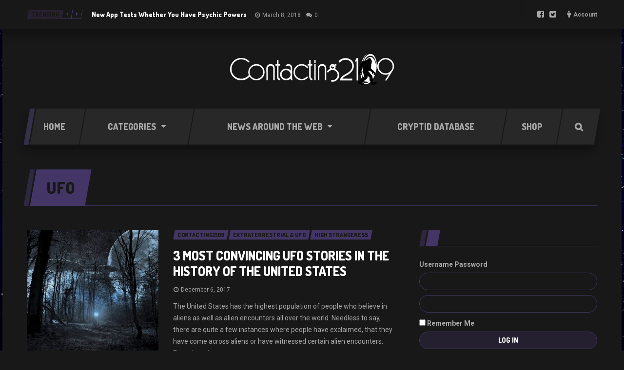

--- FILE ---
content_type: text/html; charset=UTF-8
request_url: https://contacting2109.com/tag/ufo/
body_size: 12009
content:
<!DOCTYPE html>
<html lang="en-US" prefix="og: http://ogp.me/ns#" class="no-js">

	<!-- BEGIN head -->
	<head>
        <!-- Meta tags -->
		<meta name="viewport" content="width=device-width, initial-scale=1.0, minimum-scale=1.0, maximum-scale=1.0, user-scalable=no" />
        <meta charset="UTF-8">

		<link rel="pingback" href="https://contacting2109.com/xmlrpc.php" />
		
        <title>UFO Archives &bull; Contacting 2109</title>

<!-- This site is optimized with the Yoast SEO plugin v8.0 - https://yoast.com/wordpress/plugins/seo/ -->
<link rel="canonical" href="https://contacting2109.com/tag/ufo/" />
<meta property="og:locale" content="en_US" />
<meta property="og:type" content="object" />
<meta property="og:title" content="UFO Archives &bull; Contacting 2109" />
<meta property="og:url" content="https://contacting2109.com/tag/ufo/" />
<meta property="og:site_name" content="Contacting 2109" />
<meta name="twitter:card" content="summary_large_image" />
<meta name="twitter:title" content="UFO Archives &bull; Contacting 2109" />
<meta name="twitter:site" content="@Contacting2109" />
<script type='application/ld+json'>{"@context":"https:\/\/schema.org","@type":"Organization","url":"https:\/\/contacting2109.com\/","sameAs":["https:\/\/www.facebook.com\/contacting2109","https:\/\/twitter.com\/Contacting2109"],"@id":"https:\/\/contacting2109.com\/#organization","name":"Contacting 2109","logo":"https:\/\/contacting2109.com\/wp-content\/uploads\/2017\/12\/2109-logo-long-11.png"}</script>
<!-- / Yoast SEO plugin. -->

<link rel='dns-prefetch' href='//fonts.googleapis.com' />
<link rel='dns-prefetch' href='//s.w.org' />
<link rel="alternate" type="application/rss+xml" title="Contacting 2109 &raquo; Feed" href="https://contacting2109.com/feed/" />
<link rel="alternate" type="application/rss+xml" title="Contacting 2109 &raquo; UFO Tag Feed" href="https://contacting2109.com/tag/ufo/feed/" />
		<script type="text/javascript">
			window._wpemojiSettings = {"baseUrl":"https:\/\/s.w.org\/images\/core\/emoji\/11\/72x72\/","ext":".png","svgUrl":"https:\/\/s.w.org\/images\/core\/emoji\/11\/svg\/","svgExt":".svg","source":{"concatemoji":"https:\/\/contacting2109.com\/wp-includes\/js\/wp-emoji-release.min.js?ver=4.9.26"}};
			!function(e,a,t){var n,r,o,i=a.createElement("canvas"),p=i.getContext&&i.getContext("2d");function s(e,t){var a=String.fromCharCode;p.clearRect(0,0,i.width,i.height),p.fillText(a.apply(this,e),0,0);e=i.toDataURL();return p.clearRect(0,0,i.width,i.height),p.fillText(a.apply(this,t),0,0),e===i.toDataURL()}function c(e){var t=a.createElement("script");t.src=e,t.defer=t.type="text/javascript",a.getElementsByTagName("head")[0].appendChild(t)}for(o=Array("flag","emoji"),t.supports={everything:!0,everythingExceptFlag:!0},r=0;r<o.length;r++)t.supports[o[r]]=function(e){if(!p||!p.fillText)return!1;switch(p.textBaseline="top",p.font="600 32px Arial",e){case"flag":return s([55356,56826,55356,56819],[55356,56826,8203,55356,56819])?!1:!s([55356,57332,56128,56423,56128,56418,56128,56421,56128,56430,56128,56423,56128,56447],[55356,57332,8203,56128,56423,8203,56128,56418,8203,56128,56421,8203,56128,56430,8203,56128,56423,8203,56128,56447]);case"emoji":return!s([55358,56760,9792,65039],[55358,56760,8203,9792,65039])}return!1}(o[r]),t.supports.everything=t.supports.everything&&t.supports[o[r]],"flag"!==o[r]&&(t.supports.everythingExceptFlag=t.supports.everythingExceptFlag&&t.supports[o[r]]);t.supports.everythingExceptFlag=t.supports.everythingExceptFlag&&!t.supports.flag,t.DOMReady=!1,t.readyCallback=function(){t.DOMReady=!0},t.supports.everything||(n=function(){t.readyCallback()},a.addEventListener?(a.addEventListener("DOMContentLoaded",n,!1),e.addEventListener("load",n,!1)):(e.attachEvent("onload",n),a.attachEvent("onreadystatechange",function(){"complete"===a.readyState&&t.readyCallback()})),(n=t.source||{}).concatemoji?c(n.concatemoji):n.wpemoji&&n.twemoji&&(c(n.twemoji),c(n.wpemoji)))}(window,document,window._wpemojiSettings);
		</script>
		<style type="text/css">
img.wp-smiley,
img.emoji {
	display: inline !important;
	border: none !important;
	box-shadow: none !important;
	height: 1em !important;
	width: 1em !important;
	margin: 0 .07em !important;
	vertical-align: -0.1em !important;
	background: none !important;
	padding: 0 !important;
}
</style>
<link rel='stylesheet' id='wpautoterms_css-css'  href='https://contacting2109.com/wp-content/plugins/auto-terms-of-service-and-privacy-policy/css/wpautoterms.css?ver=4.9.26' type='text/css' media='all' />
<link rel='stylesheet' id='contact-form-7-css'  href='https://contacting2109.com/wp-content/plugins/contact-form-7/includes/css/styles.css?ver=5.0.3' type='text/css' media='all' />
<link rel='stylesheet' id='woocommerce-layout-css'  href='https://contacting2109.com/wp-content/plugins/woocommerce/assets/css/woocommerce-layout.css?ver=3.4.4' type='text/css' media='all' />
<link rel='stylesheet' id='woocommerce-smallscreen-css'  href='https://contacting2109.com/wp-content/plugins/woocommerce/assets/css/woocommerce-smallscreen.css?ver=3.4.4' type='text/css' media='only screen and (max-width: 768px)' />
<link rel='stylesheet' id='woocommerce-general-css'  href='https://contacting2109.com/wp-content/plugins/woocommerce/assets/css/woocommerce.css?ver=3.4.4' type='text/css' media='all' />
<style id='woocommerce-inline-inline-css' type='text/css'>
.woocommerce form .form-row .required { visibility: visible; }
</style>
<link rel='stylesheet' id='wordpress-popular-posts-css-css'  href='https://contacting2109.com/wp-content/plugins/wordpress-popular-posts/public/css/wpp.css?ver=4.1.2' type='text/css' media='all' />
<link rel='stylesheet' id='wp-polls-css'  href='https://contacting2109.com/wp-content/plugins/wp-polls/polls-css.css?ver=2.73.8' type='text/css' media='all' />
<style id='wp-polls-inline-css' type='text/css'>
.wp-polls .pollbar {
	margin: 1px;
	font-size: 6px;
	line-height: 8px;
	height: 8px;
	background-image: url('https://contacting2109.com/wp-content/plugins/wp-polls/images/default/pollbg.gif');
	border: 1px solid #c8c8c8;
}

</style>
<link rel='stylesheet' id='goodgame-bootstrap-css'  href='https://contacting2109.com/wp-content/themes/planetshine-goodgame/theme/assets/css/bootstrap.min.css?ver=4.9.26' type='text/css' media='all' />
<link rel='stylesheet' id='goodgame-vendor-css'  href='https://contacting2109.com/wp-content/themes/planetshine-goodgame/theme/assets/css/vendor.css?ver=4.9.26' type='text/css' media='all' />
<link rel='stylesheet' id='goodgame-main-less-css'  href='https://contacting2109.com/wp-content/uploads/wp-less-cache/goodgame-main-less.css?ver=1768690577' type='text/css' media='all' />
<link rel='stylesheet' id='goodgame-style-css'  href='https://contacting2109.com/wp-content/themes/goodgame-child/style.css?ver=4.9.26' type='text/css' media='all' />
<style id='goodgame-style-inline-css' type='text/css'>
body { background-image:url(https://contacting2109.com/wp-content/uploads/2017/12/tileable-classic-nebula-space-patterns-6.jpg) !important; }
body { background-repeat:repeat!important; }
body { background-attachment:fixed!important; }

.tags .tag-ghost-theory:before { background-color: #315eff; }
.tags .tag-the-conspiracy-blog:before { background-color: #c40000; }
.tags .tag-ufoholic:before { background-color: #ff2851; }

</style>
<link rel='stylesheet' id='goodgame-google-fonts-css'  href='https://fonts.googleapis.com/css?family=Roboto%3A400%2C700%2C800%2C900%7CDosis%3A400%2C700%2C800%2C900&#038;subset=latin%2Clatin-ext' type='text/css' media='all' />
<script type='text/javascript' src='https://contacting2109.com/wp-includes/js/jquery/jquery.js?ver=1.12.4'></script>
<script type='text/javascript' src='https://contacting2109.com/wp-includes/js/jquery/jquery-migrate.min.js?ver=1.4.1'></script>
<script type='text/javascript'>
/* <![CDATA[ */
var BP_Confirm = {"are_you_sure":"Are you sure?"};
/* ]]> */
</script>
<script type='text/javascript' src='https://contacting2109.com/wp-content/plugins/buddypress/bp-core/js/confirm.min.js?ver=3.1.0'></script>
<script type='text/javascript' src='https://contacting2109.com/wp-content/plugins/buddypress/bp-core/js/widget-members.min.js?ver=3.1.0'></script>
<script type='text/javascript' src='https://contacting2109.com/wp-content/plugins/buddypress/bp-core/js/jquery-query.min.js?ver=3.1.0'></script>
<script type='text/javascript' src='https://contacting2109.com/wp-content/plugins/buddypress/bp-core/js/vendor/jquery-cookie.min.js?ver=3.1.0'></script>
<script type='text/javascript' src='https://contacting2109.com/wp-content/plugins/buddypress/bp-core/js/vendor/jquery-scroll-to.min.js?ver=3.1.0'></script>
<script type='text/javascript'>
/* <![CDATA[ */
var BP_DTheme = {"accepted":"Accepted","close":"Close","comments":"comments","leave_group_confirm":"Are you sure you want to leave this group?","mark_as_fav":"Favorite","my_favs":"My Favorites","rejected":"Rejected","remove_fav":"Remove Favorite","show_all":"Show all","show_all_comments":"Show all comments for this thread","show_x_comments":"Show all comments (%d)","unsaved_changes":"Your profile has unsaved changes. If you leave the page, the changes will be lost.","view":"View"};
/* ]]> */
</script>
<script type='text/javascript' src='https://contacting2109.com/wp-content/plugins/buddypress/bp-templates/bp-legacy/js/buddypress.min.js?ver=3.1.0'></script>
<script type='text/javascript'>
/* <![CDATA[ */
var wpp_params = {"sampling_active":"0","sampling_rate":"100","ajax_url":"https:\/\/contacting2109.com\/wp-json\/wordpress-popular-posts\/v1\/popular-posts\/","action":"update_views_ajax","ID":"","token":"bf940799a7","debug":""};
/* ]]> */
</script>
<script type='text/javascript' src='https://contacting2109.com/wp-content/plugins/wordpress-popular-posts/public/js/wpp-4.1.0.min.js?ver=4.1.2'></script>
<script type='text/javascript'>
/* <![CDATA[ */
var wc_add_to_cart_params = {"ajax_url":"\/wp-admin\/admin-ajax.php","wc_ajax_url":"\/?wc-ajax=%%endpoint%%","i18n_view_cart":"View cart","cart_url":"https:\/\/contacting2109.com","is_cart":"","cart_redirect_after_add":"no"};
/* ]]> */
</script>
<script type='text/javascript' src='https://contacting2109.com/wp-content/plugins/woocommerce/assets/js/frontend/add-to-cart.min.js?ver=3.4.4'></script>
<script type='text/javascript' src='https://contacting2109.com/wp-content/plugins/js_composer/assets/js/vendors/woocommerce-add-to-cart.js?ver=5.4.5'></script>
<script type='text/javascript' src='https://contacting2109.com/wp-content/themes/planetshine-goodgame/theme/assets/js/vendor/modernizr.min.js?ver=4.9.26'></script>
<script type='text/javascript' src='https://contacting2109.com/wp-content/themes/planetshine-goodgame/theme/assets/js/vendor/bootstrap-select.min.js?ver=4.9.26'></script>
<link rel='https://api.w.org/' href='https://contacting2109.com/wp-json/' />
<link rel="EditURI" type="application/rsd+xml" title="RSD" href="https://contacting2109.com/xmlrpc.php?rsd" />
<link rel="wlwmanifest" type="application/wlwmanifest+xml" href="https://contacting2109.com/wp-includes/wlwmanifest.xml" /> 
<meta name="generator" content="WordPress 4.9.26" />
<meta name="generator" content="WooCommerce 3.4.4" />

	<script type="text/javascript">var ajaxurl = 'https://contacting2109.com/wp-admin/admin-ajax.php';</script>

<meta name="generator" content="Planetshine - GoodGame - 1">	<noscript><style>.woocommerce-product-gallery{ opacity: 1 !important; }</style></noscript>
	
<!-- WooCommerce Facebook Integration Begin -->
<!-- Facebook Pixel Code -->
<script>
!function(f,b,e,v,n,t,s){if(f.fbq)return;n=f.fbq=function(){n.callMethod?
n.callMethod.apply(n,arguments):n.queue.push(arguments)};if(!f._fbq)f._fbq=n;
n.push=n;n.loaded=!0;n.version='2.0';n.queue=[];t=b.createElement(e);t.async=!0;
t.src=v;s=b.getElementsByTagName(e)[0];s.parentNode.insertBefore(t,s)}(window,
document,'script','https://connect.facebook.net/en_US/fbevents.js');
fbq('init', '1430922790363420', {}, {
    "agent": "woocommerce-3.4.4-1.6.0"
});

fbq('track', 'PageView', {
    "source": "woocommerce",
    "version": "3.4.4",
    "pluginVersion": "1.6.0"
});
</script>
<!-- DO NOT MODIFY -->
<!-- End Facebook Pixel Code -->
<!-- WooCommerce Facebook Integration end -->
      
<!-- Facebook Pixel Code -->
<noscript>
<img height="1" width="1" style="display:none"
src="https://www.facebook.com/tr?id=1430922790363420&ev=PageView&noscript=1"/>
</noscript>
<!-- DO NOT MODIFY -->
<!-- End Facebook Pixel Code -->
    <meta name="generator" content="Powered by WPBakery Page Builder - drag and drop page builder for WordPress."/>
<!--[if lte IE 9]><link rel="stylesheet" type="text/css" href="https://contacting2109.com/wp-content/plugins/js_composer/assets/css/vc_lte_ie9.min.css" media="screen"><![endif]--><link rel="icon" href="https://contacting2109.com/wp-content/uploads/2017/12/2109-icon.png" sizes="32x32" />
<link rel="icon" href="https://contacting2109.com/wp-content/uploads/2017/12/2109-icon.png" sizes="192x192" />
<link rel="apple-touch-icon-precomposed" href="https://contacting2109.com/wp-content/uploads/2017/12/2109-icon.png" />
<meta name="msapplication-TileImage" content="https://contacting2109.com/wp-content/uploads/2017/12/2109-icon.png" />

<!-- BEGIN ExactMetrics v5.3.5 Universal Analytics - https://exactmetrics.com/ -->
<script>
(function(i,s,o,g,r,a,m){i['GoogleAnalyticsObject']=r;i[r]=i[r]||function(){
	(i[r].q=i[r].q||[]).push(arguments)},i[r].l=1*new Date();a=s.createElement(o),
	m=s.getElementsByTagName(o)[0];a.async=1;a.src=g;m.parentNode.insertBefore(a,m)
})(window,document,'script','https://www.google-analytics.com/analytics.js','ga');
  ga('create', 'UA-110787143-1', 'auto');
  ga('send', 'pageview');
</script>
<!-- END ExactMetrics Universal Analytics -->
		<style type="text/css" id="wp-custom-css">
			.photo-field img {
    width: 100px;
}
.pdb-searchform input[type="submit"] {
	float: right;
}
input[type="submit"] {
    /*max-width: 125px;*/
    background-color: #24202f;
    color: white;
}
.wpcf7 input[type=submit] {
    max-width: 330px;
    margin-top: 20px;
}
select {
    background-color: #2d2d2d;
    color: darkgrey;
}
.pdb-searchform select {
    float: left;
    min-width: 200px;
}
input#participant_search_term {
    max-width: 955px;
    margin: 4px 10px 10px 0;
    background-color: white;
    color: black;
}
.pdb-searchform legend {
    border: none;
    color: #aaaaaa;
    float: left;
    text-transform: uppercase;
    font-size: 12px;
}
table.wp-list-table.widefat.fixed.pages.list-container {
    width: 100%;
}
dt.photo {
    display: none;
}
dd.photo {
    margin: 0px;
}
dd.photo img {
    max-width: 500px!important;
  	width: 100%;
}
td.first_name-field a {
    background-color: #2e273f;
    padding: 10px;
    color: white;
}
@media only screen and (max-width: 767px) {
th.location, td.location-field, th.height___size, td.height___size-field, th.habitat, td.habitat-field, th.intellegance, td.intellegance-field, th.interests, td.interests-field {
    display: none;
}
}
.wp-editor-container {
    border: none!important;
}
legend {
    border: none;
    color: #aaaaaa;
    font-size: 14px;
}
#buddypress .comment-reply-link, #buddypress .generic-button a, #buddypress .standard-form button, #buddypress a.button, #buddypress input[type=button], #buddypress input[type=reset], #buddypress input[type=submit], #buddypress ul.button-nav li a, a.bp-title-button {
    background: #433666;
    border: 1px solid #433666;
    color: #ffffff;
    font-size: small;
    cursor: pointer;
    outline: 0;
    padding: 4px 10px;
    text-align: center;
    text-decoration: none;
}
div.mce-toolbar-grp {
    border-bottom: 1px solid #181818;
    background: #181818;
    padding: 0;
    position: relative;
}
#buddypress .wp-editor-container {
    border: 1px solid #181818;
}
.mce-toolbar .mce-ico {
    color: #ffffff;
}
div#mceu_15-body, .quicktags-toolbar {
    background-color: #181818;
    border: 1px solid #433666;
}
.quicktags-toolbar {
    padding: 3px;
    border-bottom: 1px solid #433666;
}
div#qt_field_2_toolbar .button {
    box-shadow: none;
    border-radius: 0;
}
#buddypress .wp-editor-container {
    border: 1px solid #433666;
}
.mce-toolbar .mce-ico {
	color: white;
}
.register-section button.visibility-toggle-link {
    display: none;
}
ul#members-list .item-title a {
    color: white;
    font-size: 14px;
}
#buddypress div#item-header {
	height: auto;
}
.avatar-block .item-avatar {
    display: inline-block;
}
.woocommerce-billing-fields .select2-hidden-accessible {
    border: 0!important;
    clip: auto;
    height: auto!important;
    margin: auto!important;
    overflow: hidden!important;
    padding: 10px;
    position: static!important;
    width: auto!important;
}
input#terms {
    opacity: 1;
    margin: 10px;
    position: static;
}
.the-content-container p {
	font-size: 18px;
}
@media only screen and (max-width: 1250px) {
.container.main-content-wrapper {
    background-color: #181818;
	padding: 15px;
}
}
#ac_460085 .ac_title_wrapper .ac_title {
    color: #fff!important;
}		</style>
	<noscript><style type="text/css"> .wpb_animate_when_almost_visible { opacity: 1; }</style></noscript>	</head>
	<body class="bp-legacy archive tag tag-ufo tag-48 has-dashicons woocommerce-no-js boxed wpb-js-composer js-comp-ver-5.4.5 vc_responsive no-js">

        <div class="lightbox lightbox-login">
	<a href="#" class="btn btn-default btn-dark close"><i class="fa fa-times"></i></a>
	<div class="container">
		<div class="row">
			<form class="goodgame-login" name="loginform" id="loginform" action="https://contacting2109.com/wp-login.php" method="post">
				<p class="input-wrapper">
					<input name="log" id="user_login" type="text" placeholder="Username" />
				</p>
				<p class="input-wrapper">
					<input type="password" name="pwd" id="user_pass" placeholder="Password" />
				</p>
				<p class="input-wrapper">
					<input type="submit" name="wp-submit" id="wp-submit" value="Login" />
				</p>
				<p class="input-wrapper login-options">
					<input type="checkbox" name="rememberme" value="forever" id="rememberme"><label>Remember me</label>
					<a href="https://contacting2109.com/wp-login.php?action=lostpassword" class="lost-password">Lost your password?</a>
				</p>
							</form>
		</div>
	</div>
</div>
<div class="lightbox lightbox-search">
	<a href="#" class="btn btn-default btn-dark close"><i class="fa fa-times"></i></a>
	<div class="container">
		<div class="row">
			<form method="get" action="https://contacting2109.com/" class="search-form">
				<p class="search-wrapper"><input type="text" placeholder="Search here" class="search-input-lightbox" name="s"><input type="submit" value="Search" class="btn-search-lightbox"></p>
			</form>

			<div class="row lightbox-items">
							</div>
		</div>
	</div>
</div>


<div class="focus">

	<div class="container-fluid dock">
		<div class="container">

				<div class="trending-posts">
		<div class="tags">
			<div class="trending"><a href="#"><span>Trending</span></a></div>
		</div>
		<div id="trending-posts" class="carousel slide" data-ride="carousel" data-interval="false">
			<div class="controls">
				<a href="#trending-posts" data-slide="next"><i class="fa fa-caret-left"></i></a>
				<a href="#trending-posts" data-slide="prev"><i class="fa fa-caret-right"></i></a>
			</div>
			<div class="carousel-inner">
										<div class="item active">
							<div class="post-item">
								<div class="title">
									<h3><a href="https://contacting2109.com/new-app-tests-whether-you-have-psychic-powers/">New App Tests Whether You Have Psychic Powers</a></h3>
									<div class="legend">
										<a href="https://contacting2109.com/new-app-tests-whether-you-have-psychic-powers/" class="time">March 8, 2018</a>
										<a href="https://contacting2109.com/new-app-tests-whether-you-have-psychic-powers/#respond" class="comments">0</a>
									</div>
								</div>
							</div>
						</div>
												<div class="item">
							<div class="post-item">
								<div class="title">
									<h3><a href="https://contacting2109.com/gwrach-y-rhibyn-hag-warning/">Gwrach-y-Rhibyn, The Hag of the Warning</a></h3>
									<div class="legend">
										<a href="https://contacting2109.com/gwrach-y-rhibyn-hag-warning/" class="time">February 6, 2018</a>
										<a href="https://contacting2109.com/gwrach-y-rhibyn-hag-warning/#respond" class="comments">0</a>
									</div>
								</div>
							</div>
						</div>
												<div class="item">
							<div class="post-item">
								<div class="title">
									<h3><a href="https://contacting2109.com/reasons-cryptozoology-barred-mainstream-science/">The Reasons Why Cryptozoology Is Barred From Mainstream Science</a></h3>
									<div class="legend">
										<a href="https://contacting2109.com/reasons-cryptozoology-barred-mainstream-science/" class="time">January 11, 2018</a>
										<a href="https://contacting2109.com/reasons-cryptozoology-barred-mainstream-science/#respond" class="comments">0</a>
									</div>
								</div>
							</div>
						</div>
												<div class="item">
							<div class="post-item">
								<div class="title">
									<h3><a href="https://contacting2109.com/cnbc-yet-another-luciferian-illuminati-network/">CNBC Yet Another Luciferian Illuminati Network</a></h3>
									<div class="legend">
										<a href="https://contacting2109.com/cnbc-yet-another-luciferian-illuminati-network/" class="time">January 10, 2018</a>
										<a href="https://contacting2109.com/cnbc-yet-another-luciferian-illuminati-network/#respond" class="comments">0</a>
									</div>
								</div>
							</div>
						</div>
												<div class="item">
							<div class="post-item">
								<div class="title">
									<h3><a href="https://contacting2109.com/is-your-house-haunted/">IS YOUR HOUSE HAUNTED?</a></h3>
									<div class="legend">
										<a href="https://contacting2109.com/is-your-house-haunted/" class="time">December 2, 2017</a>
										<a href="https://contacting2109.com/is-your-house-haunted/#respond" class="comments">0</a>
									</div>
								</div>
							</div>
						</div>
									</div>
		</div>
	</div>

			<div class="social-login">

				<div class="social">
					<a href="https://www.facebook.com/contacting2109" target="_blank"><i class="fa fa-facebook-square"></i></a> <a href="https://twitter.com/contacting2109" target="_blank"><i class="fa fa-twitter-square"></i></a> 				</div>

									<div class="login">
													<a href="#" class="show-lightbox">Account</a>
											</div>
				
			</div>
		</div>
	</div>


<div class="container header header-items-1">
						<div class="logo-1 header_item single_centered" >
						<a href="https://contacting2109.com/"><img src="https://contacting2109.com/wp-content/uploads/2017/12/2109-logo-long-white.png" alt=""></a>
					</div>
					</div>


<!-- Menu -->
<div class="container mega-menu-wrapper">
	<div class="mega-menu">
		<a class="togglemenu" href="#"><span>Main menu</span></a>

		<div class="container">
			<div class="default-menu"><ul id="menu-primary" class="nav constellation"><li id="menu-item-620" class="menu-item menu-item-type-post_type menu-item-object-page menu-item-home menu-item-620"><a title="Home" href="https://contacting2109.com/"><span>Home</span></a></li>
<li id="menu-item-579" class="menu-item menu-item-type-custom menu-item-object-custom menu-item-has-children menu-item-579 dropdown"><a title="Categories" href="/articles" data-toggle="dropdown" data-hover="dropdown" class="dropdown-toggle disabled" aria-haspopup="true"><span>Categories</span></a>
<ul role="menu">
	<li id="menu-item-179" class="menu-item menu-item-type-taxonomy menu-item-object-category menu-item-179"><a title="News" href="https://contacting2109.com/category/news/"><span>News</span></a></li>
	<li id="menu-item-173" class="menu-item menu-item-type-taxonomy menu-item-object-category menu-item-173"><a title="Conspiracy" href="https://contacting2109.com/category/conspiracy/"><span>Conspiracy</span></a></li>
	<li id="menu-item-175" class="menu-item menu-item-type-taxonomy menu-item-object-category menu-item-175"><a title="Cryptozoology" href="https://contacting2109.com/category/cryptozoology/"><span>Cryptozoology</span></a></li>
	<li id="menu-item-176" class="menu-item menu-item-type-taxonomy menu-item-object-category menu-item-176"><a title="Extraterrestrial &amp; UFO" href="https://contacting2109.com/category/extraterrestrial/"><span>Extraterrestrial &#038; UFO</span></a></li>
	<li id="menu-item-177" class="menu-item menu-item-type-taxonomy menu-item-object-category menu-item-177"><a title="Ghosts &amp; Spirits" href="https://contacting2109.com/category/ghosts/"><span>Ghosts &#038; Spirits</span></a></li>
	<li id="menu-item-178" class="menu-item menu-item-type-taxonomy menu-item-object-category menu-item-178"><a title="High Strangeness" href="https://contacting2109.com/category/high_strangeness/"><span>High Strangeness</span></a></li>
	<li id="menu-item-180" class="menu-item menu-item-type-taxonomy menu-item-object-category menu-item-180"><a title="Spirituality" href="https://contacting2109.com/category/spirituality/"><span>Spirituality</span></a></li>
	<li id="menu-item-396" class="menu-item menu-item-type-taxonomy menu-item-object-category menu-item-396"><a title="Short Stories" href="https://contacting2109.com/category/short-stories/"><span>Short Stories</span></a></li>
</ul>
</li>
<li id="menu-item-689" class="menu-item menu-item-type-custom menu-item-object-custom menu-item-689 dropdown full-width"><a title="News Around The Web" href="#" data-toggle="dropdown" data-hover="dropdown" class="dropdown-toggle disabled" aria-haspopup="true"><span>News Around The Web</span></a><ul class="mega-menu-item"><li><div id="custom_html-3" class="widget_text constellation-widget section widget_custom_html"><div class="title-default"><div><span>Sites</span></div></div><div class="textwidget custom-html-widget"><div class="col-md-3">
	<a href="/platform/the-anomalist">The Anomalist</a><br>
	<a href="/platform/the-conspiracy-blog">The Conspiracy Blog</a><br>
	<a href="/platform/cryptomundo/">Cryptomundo</a><br>
	<a href="/platform/daily-grail">Daily Grail</a><br>
</div>
<div class="col-md-3">
	<a href="/platform/ghost-theory">Ghost Theory</a><br>
	<a href="/platform/live-scifi">LiveScifi</a><br>
	<a href="/platform/mufon">Mufon</a><br>
	<a href="/platform/mysterious-universe">Mysterious Universe</a><br>
</div>
<div class="col-md-3">
	<a href="/platform/">Oddity Files</a><br>
	<a href="/platform/	the-ordinary-mystic">The Ordinary Mystic</a><br>
	<a href="/platform/reddit-paranormal">Reddit - Paranormal</a><br>
	<a href="/platform/the-truth-seeker">The Truth Seeker</a><br>
</div>
<div class="col-md-3">
	<a href="/platform/ufoholic">Ufoholic</a><br>
	<a href="/platform/very-paranormal">Very Paranormal</a><br>
	<a href="/platform/week-in-weird">Week In Weird</a><br>
</div></div></div></li></ul></li>
<li id="menu-item-629" class="menu-item menu-item-type-post_type menu-item-object-page menu-item-629"><a title="Cryptid Database" href="https://contacting2109.com/cryptid-database/"><span>Cryptid Database</span></a></li>
<li id="menu-item-739" class="menu-item menu-item-type-post_type menu-item-object-page menu-item-739"><a title="Shop" href="https://contacting2109.com/shop/"><span>Shop</span></a></li>
<li class="menu-item menu-item-type-post_type menu-item-object-page search-launcher"><a href="#"><i class="fa fa-search"></i></a></li></ul></div>		</div>

    </div>
</div>

<!-- Catalog -->
<div class="container-fluid page-title">
    <div class="container">
        <div class="title-wrapper">
            <h1><span><s>UFO</s></span></h1>
        </div>
    </div>
</div>


<div class="container main-content-wrapper sidebar-right">

    <div class="main-content">
        <!-- Blog list -->

        <div class="row">
			<div class="col-md-12 col-xs-12">

				<div class="post-block post-image-300">
								<div class="row">
					<div class="col-md-12">

			
<div class="post-244 post type-post status-publish format-standard has-post-thumbnail hentry category-extraterrestrial category-high_strangeness tag-aliens tag-ufo platform-contacting2109 byline-manuel-kopp">
	        <div class="image">
            <a href="https://contacting2109.com/3-most-convincing-ufo-stories-in-the-history-of-the-united-states/"><img src="https://contacting2109.com/wp-content/uploads/2017/12/ufo-1951536_640-270x270.jpg" alt="3 MOST CONVINCING UFO STORIES IN THE HISTORY OF THE UNITED STATES"/></a>
			        </div>
        	<div class="title">

		<div class="tags"><div><div><a href="https://contacting2109.com/platform/contacting2109/" title="Contacting2109" class="tag-default tag-contacting2109"><span>Contacting2109</span></a></div><div><a href="https://contacting2109.com/category/extraterrestrial/" title="Extraterrestrial &amp; UFO" class="tag-default"><span>Extraterrestrial &amp; UFO</span></a></div><div><a href="https://contacting2109.com/category/high_strangeness/" title="High Strangeness" class="tag-default"><span>High Strangeness</span></a></div></div></div>
		<h3><a href="https://contacting2109.com/3-most-convincing-ufo-stories-in-the-history-of-the-united-states/">3 MOST CONVINCING UFO STORIES IN THE HISTORY OF THE UNITED STATES</a></h3>
		    <div class="legend">

        <a href="https://contacting2109.com/2017/12/06/" class="time">December 6, 2017</a>

            </div>
		<div class="intro">
			<p>The United States has the highest population of people who believe in aliens as well as alien encounters all over the world. Needless to say, there are quite a few instances where people have exclaimed, that they have come across aliens or have witnessed certain alien encounters. Even though many...</p>
		</div>

		<a href="https://contacting2109.com/3-most-convincing-ufo-stories-in-the-history-of-the-united-states/" class="btn btn-default">Read more</a>
	</div>
</div>
				</div>
			</div>
			

				</div>

            </div>
        </div>

		<div class="row">
			<div class="col-md-12 col-xs-12">

				
			</div>
		</div>

    </div>

    <!-- Sidebar -->
<div class="sidebar">
    <div class="row"><div id="bp_core_login_widget-2" class="widget-default widget-sidebar widget_bp_core_login_widget buddypress widget"><div class="title-default"><div><span></span></div></div>
		
			
			<form name="bp-login-form" id="bp-login-widget-form" class="standard-form" action="https://contacting2109.com/wp-login.php" method="post">
				<label for="bp-login-widget-user-login">Username</label>
				<input type="text" name="log" id="bp-login-widget-user-login" class="input" value="" />

				<label for="bp-login-widget-user-pass">Password</label>
				<input type="password" name="pwd" id="bp-login-widget-user-pass" class="input" value=""  spellcheck="false" autocomplete="off" />

				<div class="forgetmenot"><label for="bp-login-widget-rememberme"><input name="rememberme" type="checkbox" id="bp-login-widget-rememberme" value="forever" /> Remember Me</label></div>

				<input type="submit" name="wp-submit" id="bp-login-widget-submit" value="Log In" />

				
				
			</form>

			
		</div></div>                <div class="row"><div id="goodgame_sidebar_banner-2" class="widget-default widget-sidebar goodgame_sidebar_banner">
				
                <div class="banner banner-300x300 ">
					<script async src="//pagead2.googlesyndication.com/pagead/js/adsbygoogle.js"></script>
<!-- 300x300 -->
<ins class="adsbygoogle"
     style="display:inline-block;width:300px;height:300px"
     data-ad-client="ca-pub-8094923568208717"
     data-ad-slot="6238353952"></ins>
<script>
(adsbygoogle = window.adsbygoogle || []).push({});
</script>				</div>

                </div></div>                <div class="row"><div id="bp_core_whos_online_widget-2" class="widget-default widget-sidebar widget_bp_core_whos_online_widget buddypress widget"><div class="title-default"><div><span>Who&#8217;s Online</span></div></div>
		
			<div class="widget-error">
				There are no users currently online			</div>

		
		</div></div>
		<div class="row"><div id="goodgame_sidebar_post_tabs-2" class="widget-default widget-sidebar goodgame_sidebar_post_tabs">
			<div class="sorting">
				<div class="buttons">
										<a href="#" class="btn btn-sort active"><span>Popular</span></a>
					
										<a href="#" class="btn btn-sort "><span><i class="fa fa-clock-o"></i><s>Recent</s></span></a>
					
									</div>
			</div>

            <!-- Tabs -->
			<div class="post-block post-image-60 slider switchable-tabs">

				<div class="row">



					<div class="col-xs-12">

														<div class="switcher-tab-content">
									<div class="row ">
											<div class="col-xs-12"><div class="post">
	<div class="overlay-wrapper text-overlay">
		<div class="content">
			<div>
				<a href="https://contacting2109.com/1346-2/" class="btn btn-default btn-dark">Read more</a>
			</div>
		</div>

		<div class="overlay" style="background-image: url(https://contacting2109.com/wp-content/uploads/2018/02/thunderbird2-60x60.jpg);"></div>	</div>

			<div class="image">
			<a href="https://contacting2109.com/1346-2/">
								<img src="https://contacting2109.com/wp-content/uploads/2018/02/thunderbird2-60x60.jpg" alt="North American Thunderbird Reportedly Shot and Killed">
			</a>
		</div>
	
	<div class="title">
		<h3><a href="https://contacting2109.com/1346-2/">North American Thunderbird Reportedly Shot and Killed </a></h3>
	</div>
</div>
</div>
										</div><div class="row ">
											<div class="col-xs-12"><div class="post">
	<div class="overlay-wrapper text-overlay">
		<div class="content">
			<div>
				<a href="https://contacting2109.com/skier-who-vanished-in-new-york-has-been-found-a-week-later-in-sacramento/" class="btn btn-default btn-dark">Read more</a>
			</div>
		</div>

		<div class="overlay" style="background-image: url(https://contacting2109.com/wp-content/uploads/2018/02/winter-52484_1280-60x60.jpg);"></div>	</div>

			<div class="image">
			<a href="https://contacting2109.com/skier-who-vanished-in-new-york-has-been-found-a-week-later-in-sacramento/">
								<img src="https://contacting2109.com/wp-content/uploads/2018/02/winter-52484_1280-60x60.jpg" alt="Skier Who Vanished in New York Has Been Found a Week Later… in Sacramento">
			</a>
		</div>
	
	<div class="title">
		<h3><a href="https://contacting2109.com/skier-who-vanished-in-new-york-has-been-found-a-week-later-in-sacramento/">Skier Who Vanished in New York Has Been Found a Week Later… in Sacramento </a></h3>
	</div>
</div>
</div>
										</div>								</div>
							
														<div class="switcher-tab-content">
									<div class="row ">
											<div class="col-xs-12"><div class="post">
	<div class="overlay-wrapper text-overlay">
		<div class="content">
			<div>
				<a href="https://contacting2109.com/the-wampus-cat-half-woman-half-cat-creature/" class="btn btn-default btn-dark">Read more</a>
			</div>
		</div>

		<div class="overlay" style="background-image: url(https://contacting2109.com/wp-content/uploads/2018/03/black_panther_on_a_snowboard_by_demon6to1-d4ij8ux-60x60.jpg);"></div>	</div>

			<div class="image">
			<a href="https://contacting2109.com/the-wampus-cat-half-woman-half-cat-creature/">
								<img src="https://contacting2109.com/wp-content/uploads/2018/03/black_panther_on_a_snowboard_by_demon6to1-d4ij8ux-60x60.jpg" alt="The Wampus Cat &#8211; Half-Woman, Half-Cat Creature">
			</a>
		</div>
	
	<div class="title">
		<h3><a href="https://contacting2109.com/the-wampus-cat-half-woman-half-cat-creature/">The Wampus Cat &#8211; Half-Woman, Half-Cat Creature </a></h3>
	</div>
</div>
</div>
										</div><div class="row ">
											<div class="col-xs-12"><div class="post">
	<div class="overlay-wrapper text-overlay">
		<div class="content">
			<div>
				<a href="https://contacting2109.com/the-new-york-city-house-of-death/" class="btn btn-default btn-dark">Read more</a>
			</div>
		</div>

		<div class="overlay" style="background-image: url(https://contacting2109.com/wp-content/uploads/2018/03/houseofdeath-60x60.jpg);"></div>	</div>

			<div class="image">
			<a href="https://contacting2109.com/the-new-york-city-house-of-death/">
								<img src="https://contacting2109.com/wp-content/uploads/2018/03/houseofdeath-60x60.jpg" alt="The New York City House of Death">
			</a>
		</div>
	
	<div class="title">
		<h3><a href="https://contacting2109.com/the-new-york-city-house-of-death/">The New York City House of Death </a></h3>
	</div>
</div>
</div>
										</div><div class="row ">
											<div class="col-xs-12"><div class="post">
	<div class="overlay-wrapper text-overlay">
		<div class="content">
			<div>
				<a href="https://contacting2109.com/new-app-tests-whether-you-have-psychic-powers/" class="btn btn-default btn-dark">Read more</a>
			</div>
		</div>

		<div class="overlay" style="background-image: url(https://contacting2109.com/wp-content/uploads/2018/03/psychic-powers-60x60.jpg);"></div>	</div>

			<div class="image">
			<a href="https://contacting2109.com/new-app-tests-whether-you-have-psychic-powers/">
								<img src="https://contacting2109.com/wp-content/uploads/2018/03/psychic-powers-60x60.jpg" alt="New App Tests Whether You Have Psychic Powers">
			</a>
		</div>
	
	<div class="title">
		<h3><a href="https://contacting2109.com/new-app-tests-whether-you-have-psychic-powers/">New App Tests Whether You Have Psychic Powers <span class="hot">Hot</span></a></h3>
	</div>
</div>
</div>
										</div><div class="row ">
											<div class="col-xs-12"><div class="post">
	<div class="overlay-wrapper text-overlay">
		<div class="content">
			<div>
				<a href="https://contacting2109.com/the-beaman-monster-escaped-circus-gorilla-mates-with-local-bigfoot/" class="btn btn-default btn-dark">Read more</a>
			</div>
		</div>

		<div class="overlay" style="background-image: url(https://contacting2109.com/wp-content/uploads/2018/03/beaman-60x60.jpg);"></div>	</div>

			<div class="image">
			<a href="https://contacting2109.com/the-beaman-monster-escaped-circus-gorilla-mates-with-local-bigfoot/">
								<img src="https://contacting2109.com/wp-content/uploads/2018/03/beaman-60x60.jpg" alt="The Beaman Monster &#8211; Escaped circus gorilla mates with local Bigfoot">
			</a>
		</div>
	
	<div class="title">
		<h3><a href="https://contacting2109.com/the-beaman-monster-escaped-circus-gorilla-mates-with-local-bigfoot/">The Beaman Monster &#8211; Escaped circus gorilla mates with local Bigfoot </a></h3>
	</div>
</div>
</div>
										</div><div class="row ">
											<div class="col-xs-12"><div class="post">
	<div class="overlay-wrapper text-overlay">
		<div class="content">
			<div>
				<a href="https://contacting2109.com/the-modern-day-witch-trial-of-carole-compton-how-a-scottish-nanny-was-arrested-for-witchcraft/" class="btn btn-default btn-dark">Read more</a>
			</div>
		</div>

		<div class="overlay" style="background-image: url(https://contacting2109.com/wp-content/uploads/2018/03/CaroleCompton-60x60.jpg);"></div>	</div>

			<div class="image">
			<a href="https://contacting2109.com/the-modern-day-witch-trial-of-carole-compton-how-a-scottish-nanny-was-arrested-for-witchcraft/">
								<img src="https://contacting2109.com/wp-content/uploads/2018/03/CaroleCompton-60x60.jpg" alt="The Modern Day Witch Trial of Carole Compton: How a Scottish Nanny was Arrested for Witchcraft">
			</a>
		</div>
	
	<div class="title">
		<h3><a href="https://contacting2109.com/the-modern-day-witch-trial-of-carole-compton-how-a-scottish-nanny-was-arrested-for-witchcraft/">The Modern Day Witch Trial of Carole Compton: How a Scottish Nanny was Arrested for Witchcraft </a></h3>
	</div>
</div>
</div>
										</div><div class="row ">
											<div class="col-xs-12"><div class="post">
	<div class="overlay-wrapper text-overlay">
		<div class="content">
			<div>
				<a href="https://contacting2109.com/lake-worth-monster/" class="btn btn-default btn-dark">Read more</a>
			</div>
		</div>

		<div class="overlay" style="background-image: url(https://contacting2109.com/wp-content/uploads/2018/02/fwnc0515_08-60x60.png);"></div>	</div>

			<div class="image">
			<a href="https://contacting2109.com/lake-worth-monster/">
								<img src="https://contacting2109.com/wp-content/uploads/2018/02/fwnc0515_08-60x60.png" alt="The Lake Worth Monster &#8211; The car slashing, tire throwing beast of Texas">
			</a>
		</div>
	
	<div class="title">
		<h3><a href="https://contacting2109.com/lake-worth-monster/">The Lake Worth Monster &#8211; The car slashing, tire throwing beast of Texas </a></h3>
	</div>
</div>
</div>
										</div>								</div>
							
											</div>
				</div>
			</div>

		</div></div>
        <div class="row"><div id="polls-widget-2" class="widget-default widget-sidebar widget_polls-widget"><div class="title-default"><div><span>Polls</span></div></div><div id="polls-2" class="wp-polls">
	<form id="polls_form_2" class="wp-polls-form" action="/index.php" method="post">
		<p style="display: none;"><input type="hidden" id="poll_2_nonce" name="wp-polls-nonce" value="43a18495d6" /></p>
		<p style="display: none;"><input type="hidden" name="poll_id" value="2" /></p>
		<h2>Do you believe the government is listening through our Amazon Echos?</h2><div id="polls-2-ans" class="wp-polls-ans"><ul class="wp-polls-ul">
		<li><label for="poll-answer-6" class="radio"><input type="radio" id="poll-answer-6" name="poll_2" value="6" /><span>Yes! I would never own one.</span></label></li>
		<li><label for="poll-answer-7" class="radio"><input type="radio" id="poll-answer-7" name="poll_2" value="7" /><span>Yes, but I don't care if they listen.</span></label></li>
		<li><label for="poll-answer-8" class="radio"><input type="radio" id="poll-answer-8" name="poll_2" value="8" /><span>No, the government has better things to do.</span></label></li>
		<li><label for="poll-answer-9" class="radio"><input type="radio" id="poll-answer-9" name="poll_2" value="9" /><span>No, the government cares about my privacy.</span></label></li>
		</ul><div class="buttons"><a href="#" class="btn btn-default" onclick="poll_vote(2); return false;">Vote</a><a href="#ViewPollResults" class="btn btn-default" onclick="poll_result(2); return false;">Results</a></div></div>
	</form>
</div>
<div id="polls-2-loading" class="wp-polls-loading"><img src="https://contacting2109.com/wp-content/plugins/wp-polls/images/loading.gif" width="16" height="16" alt="Loading ..." title="Loading ..." class="wp-polls-image" />&nbsp;Loading ...</div>
<a href="http://contacting2109.com/pollsarchive" class="btn btn-default archive">Archive</a></div></div>
</div>

</div>



        <!-- Footer -->
		<div class="container footer">
			<div class="container">

				<div class="row">
					       <div id="goodgame_about-2" class="col-md-3 col-xs-12 widget-default widget-footer about-social">
					<div class="logo-1" >
				<a href="https://contacting2109.com/"><img src="https://contacting2109.com/wp-content/uploads/2017/12/2109-logo-long-white.png" alt=""></a>
			</div>
						<div class="about">
				<p>Welcome to Contacting 2109, where you can find all things strange. We're dedicated to giving you the very best content found around the web and become your #1 resource for paranormal information. </p>
<p>We hope you enjoy our content as much as we enjoy offering it to you. If you have any questions or comments, please don't hesitate to contact us.</p>
<p>Sincerely,<br />
Norma & The 2109 Team</p>
			</div>

							<div class="social">
					<a href="https://www.facebook.com/contacting2109" target="_blank"><i class="fa fa-facebook-square"></i></a> <a href="https://twitter.com/contacting2109" target="_blank"><i class="fa fa-twitter-square"></i></a> 				</div>
			
        </div>        
			<div id="goodgame_recent_post_list-2" class="col-md-3 col-xs-12 widget-default widget-footer goodgame_recent_post_list">
				<div class="post-block">

					<div class="title-default">
						<div><span>Latest news</span></div>
						<a href="https://contacting2109.com/category/news/" class="more">View all</a>
					</div>

					<div class="post-block post-image-60">
						
							<div class="row">
								<div class="col-md-12">
									<div class="post">
	<div class="overlay-wrapper text-overlay">
		<div class="content">
			<div>
				<a href="https://contacting2109.com/new-app-tests-whether-you-have-psychic-powers/" class="btn btn-default btn-dark">Read more</a>
			</div>
		</div>

		<div class="overlay" style="background-image: url(https://contacting2109.com/wp-content/uploads/2018/03/psychic-powers-60x60.jpg);"></div>	</div>

			<div class="image">
			<a href="https://contacting2109.com/new-app-tests-whether-you-have-psychic-powers/">
								<img src="https://contacting2109.com/wp-content/uploads/2018/03/psychic-powers-60x60.jpg" alt="New App Tests Whether You Have Psychic Powers">
			</a>
		</div>
	
	<div class="title">
		<h3><a href="https://contacting2109.com/new-app-tests-whether-you-have-psychic-powers/">New App Tests Whether You Have Psychic Powers <span class="hot">Hot</span></a></h3>
	</div>
</div>
								</div>
							</div>

						
							<div class="row">
								<div class="col-md-12">
									<div class="post">
	<div class="overlay-wrapper text-overlay">
		<div class="content">
			<div>
				<a href="https://contacting2109.com/the-modern-day-witch-trial-of-carole-compton-how-a-scottish-nanny-was-arrested-for-witchcraft/" class="btn btn-default btn-dark">Read more</a>
			</div>
		</div>

		<div class="overlay" style="background-image: url(https://contacting2109.com/wp-content/uploads/2018/03/CaroleCompton-60x60.jpg);"></div>	</div>

			<div class="image">
			<a href="https://contacting2109.com/the-modern-day-witch-trial-of-carole-compton-how-a-scottish-nanny-was-arrested-for-witchcraft/">
								<img src="https://contacting2109.com/wp-content/uploads/2018/03/CaroleCompton-60x60.jpg" alt="The Modern Day Witch Trial of Carole Compton: How a Scottish Nanny was Arrested for Witchcraft">
			</a>
		</div>
	
	<div class="title">
		<h3><a href="https://contacting2109.com/the-modern-day-witch-trial-of-carole-compton-how-a-scottish-nanny-was-arrested-for-witchcraft/">The Modern Day Witch Trial of Carole Compton: How a Scottish Nanny was Arrested for Witchcraft </a></h3>
	</div>
</div>
								</div>
							</div>

						
							<div class="row">
								<div class="col-md-12">
									<div class="post">
	<div class="overlay-wrapper text-overlay">
		<div class="content">
			<div>
				<a href="https://contacting2109.com/skier-who-vanished-in-new-york-has-been-found-a-week-later-in-sacramento/" class="btn btn-default btn-dark">Read more</a>
			</div>
		</div>

		<div class="overlay" style="background-image: url(https://contacting2109.com/wp-content/uploads/2018/02/winter-52484_1280-60x60.jpg);"></div>	</div>

			<div class="image">
			<a href="https://contacting2109.com/skier-who-vanished-in-new-york-has-been-found-a-week-later-in-sacramento/">
								<img src="https://contacting2109.com/wp-content/uploads/2018/02/winter-52484_1280-60x60.jpg" alt="Skier Who Vanished in New York Has Been Found a Week Later… in Sacramento">
			</a>
		</div>
	
	<div class="title">
		<h3><a href="https://contacting2109.com/skier-who-vanished-in-new-york-has-been-found-a-week-later-in-sacramento/">Skier Who Vanished in New York Has Been Found a Week Later… in Sacramento </a></h3>
	</div>
</div>
								</div>
							</div>

											</div>

				</div>

			</div>
		
        <div id="custom_html-2" class="widget_text col-md-3 col-xs-12 widget-default widget-footer widget_custom_html"><div class="title-default"><div><span>Write for us</span></div></div><div class="textwidget custom-html-widget"><p>
	Are you a talented writer with a passion for the paranormal? Contact us for more details on how to feature your articles, stories, or research on Contacting 2109!
</p>
</div></div>
		<div id="goodgame_tag_cloud-2" class="col-md-3 col-xs-12 widget-default widget-footer goodgame_tag_cloud">
			<div class="title-default"><div><span>Tags</span></div></div>
			<div class="post-block widget-tags">
				<div class="tags">
					<a href="https://contacting2109.com/tag/ufoholic/">UFOHOLIC<span>10</span></a><a href="https://contacting2109.com/tag/the-conspiracy-blog/">The Conspiracy Blog<span>8</span></a><a href="https://contacting2109.com/tag/ghost-theory/">Ghost Theory<span>8</span></a><a href="https://contacting2109.com/tag/cryptid/">Cryptid<span>7</span></a><a href="https://contacting2109.com/tag/the-ordinary-mystic/">The Ordinary Mystic<span>6</span></a><a href="https://contacting2109.com/tag/hauntings/">Hauntings<span>3</span></a><a href="https://contacting2109.com/tag/mythical-creatures/">Mythical Creatures<span>2</span></a><a href="https://contacting2109.com/tag/goatman/">Goatman<span>2</span></a><a href="https://contacting2109.com/tag/monster/">Monster<span>2</span></a><a href="https://contacting2109.com/tag/paranormal/">Paranormal<span>1</span></a><a href="https://contacting2109.com/tag/ufo/">UFO<span>1</span></a><a href="https://contacting2109.com/tag/time-travel/">Time Travel<span>1</span></a><a href="https://contacting2109.com/tag/cryptozoology/">Cryptozoology<span>1</span></a><a href="https://contacting2109.com/tag/aliens/">Aliens<span>1</span></a><a href="https://contacting2109.com/tag/haunted-hotels/">Haunted Hotels<span>1</span></a>				</div>
			</div>

		</div>
        				</div>

			</div>
		</div>

		<!-- Copyright -->
		<div class="container-fluid copyright">
			Copyright 2017-2018 Contacting 2109 <a href="http://contacting2109.com/privacy-policy/">Privacy Policy</a> | <a href="http://contacting2109.com/terms-of-service/">Terms of Service</a> | <a href="http://contacting2109.com/contact-us/">Contact Us</a>		</div>

		<a href="#" class="back-to-top"><i class="fa fa-angle-double-up"></i></a>

		<!-- END .focus -->
		</div>

    	<script type="text/javascript">
		var c = document.body.className;
		c = c.replace(/woocommerce-no-js/, 'woocommerce-js');
		document.body.className = c;
	</script>
	<script type='text/javascript'>
/* <![CDATA[ */
var wpcf7 = {"apiSettings":{"root":"https:\/\/contacting2109.com\/wp-json\/contact-form-7\/v1","namespace":"contact-form-7\/v1"},"recaptcha":{"messages":{"empty":"Please verify that you are not a robot."}}};
/* ]]> */
</script>
<script type='text/javascript' src='https://contacting2109.com/wp-content/plugins/contact-form-7/includes/js/scripts.js?ver=5.0.3'></script>
<script type='text/javascript'>
/* <![CDATA[ */
var pollsL10n = {"ajax_url":"https:\/\/contacting2109.com\/wp-admin\/admin-ajax.php","text_wait":"Your last request is still being processed. Please wait a while ...","text_valid":"Please choose a valid poll answer.","text_multiple":"Maximum number of choices allowed: ","show_loading":"1","show_fading":"1"};
/* ]]> */
</script>
<script type='text/javascript' src='https://contacting2109.com/wp-content/plugins/wp-polls/polls-js.js?ver=2.73.8'></script>
<script type='text/javascript' src='https://contacting2109.com/wp-content/themes/planetshine-goodgame/theme/assets/js/vendor/bootstrap.min.js?ver=4.9.26'></script>
<script type='text/javascript' src='https://contacting2109.com/wp-content/themes/planetshine-goodgame/theme/assets/js/vendor/jquery.inview.js?ver=4.9.26'></script>
<script type='text/javascript' src='https://contacting2109.com/wp-content/themes/planetshine-goodgame/theme/assets/js/vendor/owl.carousel.min.js?ver=4.9.26'></script>
<script type='text/javascript' src='https://contacting2109.com/wp-content/themes/planetshine-goodgame/theme/assets/js/vendor/jquery.cycle2.min.js?ver=4.9.26'></script>
<script type='text/javascript' src='https://contacting2109.com/wp-content/themes/planetshine-goodgame/theme/assets/js/vendor/jquery.mobile.custom.min.js?ver=4.9.26'></script>
<script type='text/javascript' src='https://contacting2109.com/wp-content/themes/planetshine-goodgame/theme/assets/js/vendor/share-button.min.js?ver=4.9.26'></script>
<script type='text/javascript' src='https://contacting2109.com/wp-content/themes/planetshine-goodgame/theme/assets/js/planetshine-mega-menu.js?ver=4.9.26'></script>
<script type='text/javascript'>
/* <![CDATA[ */
var goodgame_js_params = {"ajaxurl":"https:\/\/contacting2109.com\/wp-admin\/admin-ajax.php","slider_prev":"Previous","slider_next":"Next","enable_sidebar_affix":"off"};
/* ]]> */
</script>
<script type='text/javascript' src='https://contacting2109.com/wp-content/themes/planetshine-goodgame/theme/assets/js/theme.js?ver=4.9.26'></script>
<script type='text/javascript'>
jQuery(".more .btn.btn-default").text("View More Posts");
</script>
<script type='text/javascript' src='https://contacting2109.com/wp-includes/js/wp-embed.min.js?ver=4.9.26'></script>

	<!-- END body -->
	</body>

<!-- END html -->
</html>


--- FILE ---
content_type: text/html; charset=utf-8
request_url: https://www.google.com/recaptcha/api2/aframe
body_size: 268
content:
<!DOCTYPE HTML><html><head><meta http-equiv="content-type" content="text/html; charset=UTF-8"></head><body><script nonce="O66xrz74LfNFYP-T9TM1lw">/** Anti-fraud and anti-abuse applications only. See google.com/recaptcha */ try{var clients={'sodar':'https://pagead2.googlesyndication.com/pagead/sodar?'};window.addEventListener("message",function(a){try{if(a.source===window.parent){var b=JSON.parse(a.data);var c=clients[b['id']];if(c){var d=document.createElement('img');d.src=c+b['params']+'&rc='+(localStorage.getItem("rc::a")?sessionStorage.getItem("rc::b"):"");window.document.body.appendChild(d);sessionStorage.setItem("rc::e",parseInt(sessionStorage.getItem("rc::e")||0)+1);localStorage.setItem("rc::h",'1768692190303');}}}catch(b){}});window.parent.postMessage("_grecaptcha_ready", "*");}catch(b){}</script></body></html>

--- FILE ---
content_type: text/css
request_url: https://contacting2109.com/wp-content/themes/goodgame-child/style.css?ver=4.9.26
body_size: 234
content:
/*
Theme Name: GoodGame Child
Theme URI: http://planetshine.net/goodgame/
Author: Planetshine
Author URI: http://planetshine.net
Description: Child theme for GoodGame WordPress Theme
Version: 1
Template:       planetshine-goodgame
*/


--- FILE ---
content_type: application/javascript
request_url: https://contacting2109.com/wp-content/themes/planetshine-goodgame/theme/assets/js/vendor/jquery.cycle2.min.js?ver=4.9.26
body_size: 29674
content:
/*!
* jQuery Cycle2; version: 2.1.5 build: 20140415
* http://jquery.malsup.com/cycle2/
* Copyright (c) 2014 M. Alsup; Dual licensed: MIT/GPL
*/
!
function(a) {
  "use strict";

  function b(a) {
    return (a || "").toLowerCase()
  }
  var c = "2.1.5";
  a.fn.cycle = function(c) {
    var d;
    return 0 !== this.length || a.isReady ? this.each(function() {
      var d, e, f, g, h = a(this),
          i = a.fn.cycle.log;
      if (!h.data("cycle.opts")) {
        (h.data("cycle-log") === !1 || c && c.log === !1 || e && e.log === !1) && (i = a.noop), i("--c2 init--"), d = h.data();
        for (var j in d) d.hasOwnProperty(j) && /^cycle[A-Z]+/.test(j) && (g = d[j], f = j.match(/^cycle(.*)/)[1].replace(/^[A-Z]/, b), i(f + ":", g, "(" + typeof g + ")"), d[f] = g);
        e = a.extend({}, a.fn.cycle.defaults, d, c || {}), e.timeoutId = 0, e.paused = e.paused || !1, e.container = h, e._maxZ = e.maxZ, e.API = a.extend({
          _container: h
        }, a.fn.cycle.API), e.API.log = i, e.API.trigger = function(a, b) {
          return e.container.trigger(a, b), e.API
        }, h.data("cycle.opts", e), h.data("cycle.API", e.API), e.API.trigger("cycle-bootstrap", [e, e.API]), e.API.addInitialSlides(), e.API.preInitSlideshow(), e.slides.length && e.API.initSlideshow()
      }
    }) : (d = {
      s: this.selector,
      c: this.context
    }, a.fn.cycle.log("requeuing slideshow (dom not ready)"), a(function() {
      a(d.s, d.c).cycle(c)
    }), this)
  }, a.fn.cycle.API = {
    opts: function() {
      return this._container.data("cycle.opts")
    },
    addInitialSlides: function() {
      var b = this.opts(),
          c = b.slides;
      b.slideCount = 0, b.slides = a(), c = c.jquery ? c : b.container.find(c), b.random && c.sort(function() {
        return Math.random() - .5
      }), b.API.add(c)
    },
    preInitSlideshow: function() {
      var b = this.opts();
      b.API.trigger("cycle-pre-initialize", [b]);
      var c = a.fn.cycle.transitions[b.fx];
      c && a.isFunction(c.preInit) && c.preInit(b), b._preInitialized = !0
    },
    postInitSlideshow: function() {
      var b = this.opts();
      b.API.trigger("cycle-post-initialize", [b]);
      var c = a.fn.cycle.transitions[b.fx];
      c && a.isFunction(c.postInit) && c.postInit(b)
    },
    initSlideshow: function() {
      var b, c = this.opts(),
          d = c.container;
      c.API.calcFirstSlide(), "static" == c.container.css("position") && c.container.css("position", "relative"), a(c.slides[c.currSlide]).css({
        opacity: 1,
        display: "block",
        visibility: "visible"
      }), c.API.stackSlides(c.slides[c.currSlide], c.slides[c.nextSlide], !c.reverse), c.pauseOnHover && (c.pauseOnHover !== !0 && (d = a(c.pauseOnHover)), d.hover(function() {
        c.API.pause(!0)
      }, function() {
        c.API.resume(!0)
      })), c.timeout && (b = c.API.getSlideOpts(c.currSlide), c.API.queueTransition(b, b.timeout + c.delay)), c._initialized = !0, c.API.updateView(!0), c.API.trigger("cycle-initialized", [c]), c.API.postInitSlideshow()
    },
    pause: function(b) {
      var c = this.opts(),
          d = c.API.getSlideOpts(),
          e = c.hoverPaused || c.paused;
      b ? c.hoverPaused = !0 : c.paused = !0, e || (c.container.addClass("cycle-paused"), c.API.trigger("cycle-paused", [c]).log("cycle-paused"), d.timeout && (clearTimeout(c.timeoutId), c.timeoutId = 0, c._remainingTimeout -= a.now() - c._lastQueue, (c._remainingTimeout < 0 || isNaN(c._remainingTimeout)) && (c._remainingTimeout = void 0)))
    },
    resume: function(a) {
      var b = this.opts(),
          c = !b.hoverPaused && !b.paused;
      a ? b.hoverPaused = !1 : b.paused = !1, c || (b.container.removeClass("cycle-paused"), 0 === b.slides.filter(":animated").length && b.API.queueTransition(b.API.getSlideOpts(), b._remainingTimeout), b.API.trigger("cycle-resumed", [b, b._remainingTimeout]).log("cycle-resumed"))
    },
    add: function(b, c) {
      var d, e = this.opts(),
          f = e.slideCount,
          g = !1;
      "string" == a.type(b) && (b = a.trim(b)), a(b).each(function() {
        var b, d = a(this);
        c ? e.container.prepend(d) : e.container.append(d), e.slideCount++, b = e.API.buildSlideOpts(d), e.slides = c ? a(d).add(e.slides) : e.slides.add(d), e.API.initSlide(b, d, --e._maxZ), d.data("cycle.opts", b), e.API.trigger("cycle-slide-added", [e, b, d])
      }), e.API.updateView(!0), g = e._preInitialized && 2 > f && e.slideCount >= 1, g && (e._initialized ? e.timeout && (d = e.slides.length, e.nextSlide = e.reverse ? d - 1 : 1, e.timeoutId || e.API.queueTransition(e)) : e.API.initSlideshow())
    },
    calcFirstSlide: function() {
      var a, b = this.opts();
      a = parseInt(b.startingSlide || 0, 10), (a >= b.slides.length || 0 > a) && (a = 0), b.currSlide = a, b.reverse ? (b.nextSlide = a - 1, b.nextSlide < 0 && (b.nextSlide = b.slides.length - 1)) : (b.nextSlide = a + 1, b.nextSlide == b.slides.length && (b.nextSlide = 0))
    },
    calcNextSlide: function() {
      var a, b = this.opts();
      b.reverse ? (a = b.nextSlide - 1 < 0, b.nextSlide = a ? b.slideCount - 1 : b.nextSlide - 1, b.currSlide = a ? 0 : b.nextSlide + 1) : (a = b.nextSlide + 1 == b.slides.length, b.nextSlide = a ? 0 : b.nextSlide + 1, b.currSlide = a ? b.slides.length - 1 : b.nextSlide - 1)
    },
    calcTx: function(b, c) {
      var d, e = b;
      return e._tempFx ? d = a.fn.cycle.transitions[e._tempFx] : c && e.manualFx && (d = a.fn.cycle.transitions[e.manualFx]), d || (d = a.fn.cycle.transitions[e.fx]), e._tempFx = null, this.opts()._tempFx = null, d || (d = a.fn.cycle.transitions.fade, e.API.log('Transition "' + e.fx + '" not found.  Using fade.')), d
    },
    prepareTx: function(a, b) {
      var c, d, e, f, g, h = this.opts();
      return h.slideCount < 2 ? void(h.timeoutId = 0) : (!a || h.busy && !h.manualTrump || (h.API.stopTransition(), h.busy = !1, clearTimeout(h.timeoutId), h.timeoutId = 0), void(h.busy || (0 !== h.timeoutId || a) && (d = h.slides[h.currSlide], e = h.slides[h.nextSlide], f = h.API.getSlideOpts(h.nextSlide), g = h.API.calcTx(f, a), h._tx = g, a && void 0 !== f.manualSpeed && (f.speed = f.manualSpeed), h.nextSlide != h.currSlide && (a || !h.paused && !h.hoverPaused && h.timeout) ? (h.API.trigger("cycle-before", [f, d, e, b]), g.before && g.before(f, d, e, b), c = function() {
        h.busy = !1, h.container.data("cycle.opts") && (g.after && g.after(f, d, e, b), h.API.trigger("cycle-after", [f, d, e, b]), h.API.queueTransition(f), h.API.updateView(!0))
      }, h.busy = !0, g.transition ? g.transition(f, d, e, b, c) : h.API.doTransition(f, d, e, b, c), h.API.calcNextSlide(), h.API.updateView()) : h.API.queueTransition(f))))
    },
    doTransition: function(b, c, d, e, f) {
      var g = b,
          h = a(c),
          i = a(d),
          j = function() {
          i.animate(g.animIn || {
            opacity: 1
          }, g.speed, g.easeIn || g.easing, f)
          };
      i.css(g.cssBefore || {}), h.animate(g.animOut || {}, g.speed, g.easeOut || g.easing, function() {
        h.css(g.cssAfter || {}), g.sync || j()
      }), g.sync && j()
    },
    queueTransition: function(b, c) {
      var d = this.opts(),
          e = void 0 !== c ? c : b.timeout;
      return 0 === d.nextSlide && 0 === --d.loop ? (d.API.log("terminating; loop=0"), d.timeout = 0, e ? setTimeout(function() {
        d.API.trigger("cycle-finished", [d])
      }, e) : d.API.trigger("cycle-finished", [d]), void(d.nextSlide = d.currSlide)) : void 0 !== d.continueAuto && (d.continueAuto === !1 || a.isFunction(d.continueAuto) && d.continueAuto() === !1) ? (d.API.log("terminating automatic transitions"), d.timeout = 0, void(d.timeoutId && clearTimeout(d.timeoutId))) : void(e && (d._lastQueue = a.now(), void 0 === c && (d._remainingTimeout = b.timeout), d.paused || d.hoverPaused || (d.timeoutId = setTimeout(function() {
        d.API.prepareTx(!1, !d.reverse)
      }, e))))
    },
    stopTransition: function() {
      var a = this.opts();
      a.slides.filter(":animated").length && (a.slides.stop(!1, !0), a.API.trigger("cycle-transition-stopped", [a])), a._tx && a._tx.stopTransition && a._tx.stopTransition(a)
    },
    advanceSlide: function(a) {
      var b = this.opts();
      return clearTimeout(b.timeoutId), b.timeoutId = 0, b.nextSlide = b.currSlide + a, b.nextSlide < 0 ? b.nextSlide = b.slides.length - 1 : b.nextSlide >= b.slides.length && (b.nextSlide = 0), b.API.prepareTx(!0, a >= 0), !1
    },
    buildSlideOpts: function(c) {
      var d, e, f = this.opts(),
          g = c.data() || {};
      for (var h in g) g.hasOwnProperty(h) && /^cycle[A-Z]+/.test(h) && (d = g[h], e = h.match(/^cycle(.*)/)[1].replace(/^[A-Z]/, b), f.API.log("[" + (f.slideCount - 1) + "]", e + ":", d, "(" + typeof d + ")"), g[e] = d);
      g = a.extend({}, a.fn.cycle.defaults, f, g), g.slideNum = f.slideCount;
      try {
        delete g.API, delete g.slideCount, delete g.currSlide, delete g.nextSlide, delete g.slides
      } catch (i) {}
      return g
    },
    getSlideOpts: function(b) {
      var c = this.opts();
      void 0 === b && (b = c.currSlide);
      var d = c.slides[b],
          e = a(d).data("cycle.opts");
      return a.extend({}, c, e)
    },
    initSlide: function(b, c, d) {
      var e = this.opts();
      c.css(b.slideCss || {}), d > 0 && c.css("zIndex", d), isNaN(b.speed) && (b.speed = a.fx.speeds[b.speed] || a.fx.speeds._default), b.sync || (b.speed = b.speed / 2), c.addClass(e.slideClass)
    },
    updateView: function(a, b) {
      var c = this.opts();
      if (c._initialized) {
        var d = c.API.getSlideOpts(),
            e = c.slides[c.currSlide];
        !a && b !== !0 && (c.API.trigger("cycle-update-view-before", [c, d, e]), c.updateView < 0) || (c.slideActiveClass && c.slides.removeClass(c.slideActiveClass).eq(c.currSlide).addClass(c.slideActiveClass), a && c.hideNonActive && c.slides.filter(":not(." + c.slideActiveClass + ")").css("visibility", "hidden"), 0 === c.updateView && setTimeout(function() {
          c.API.trigger("cycle-update-view", [c, d, e, a])
        }, d.speed / (c.sync ? 2 : 1)), 0 !== c.updateView && c.API.trigger("cycle-update-view", [c, d, e, a]), a && c.API.trigger("cycle-update-view-after", [c, d, e]))
      }
    },
    getComponent: function(b) {
      var c = this.opts(),
          d = c[b];
      return "string" == typeof d ? /^\s*[\>|\+|~]/.test(d) ? c.container.find(d) : a(d) : d.jquery ? d : a(d)
    },
    stackSlides: function(b, c, d) {
      var e = this.opts();
      b || (b = e.slides[e.currSlide], c = e.slides[e.nextSlide], d = !e.reverse), a(b).css("zIndex", e.maxZ);
      var f, g = e.maxZ - 2,
          h = e.slideCount;
      if (d) {
        for (f = e.currSlide + 1; h > f; f++) a(e.slides[f]).css("zIndex", g--);
        for (f = 0; f < e.currSlide; f++) a(e.slides[f]).css("zIndex", g--)
      } else {
        for (f = e.currSlide - 1; f >= 0; f--) a(e.slides[f]).css("zIndex", g--);
        for (f = h - 1; f > e.currSlide; f--) a(e.slides[f]).css("zIndex", g--)
      }
      a(c).css("zIndex", e.maxZ - 1)
    },
    getSlideIndex: function(a) {
      return this.opts().slides.index(a)
    }
  }, a.fn.cycle.log = function() {
    window.console && console.log && console.log("[cycle2] " + Array.prototype.join.call(arguments, " "))
  }, a.fn.cycle.version = function() {
    return "Cycle2: " + c
  }, a.fn.cycle.transitions = {
    custom: {},
    none: {
      before: function(a, b, c, d) {
        a.API.stackSlides(c, b, d), a.cssBefore = {
          opacity: 1,
          visibility: "visible",
          display: "block"
        }
      }
    },
    fade: {
      before: function(b, c, d, e) {
        var f = b.API.getSlideOpts(b.nextSlide).slideCss || {};
        b.API.stackSlides(c, d, e), b.cssBefore = a.extend(f, {
          opacity: 0,
          visibility: "visible",
          display: "block"
        }), b.animIn = {
          opacity: 1
        }, b.animOut = {
          opacity: 0
        }
      }
    },
    fadeout: {
      before: function(b, c, d, e) {
        var f = b.API.getSlideOpts(b.nextSlide).slideCss || {};
        b.API.stackSlides(c, d, e), b.cssBefore = a.extend(f, {
          opacity: 1,
          visibility: "visible",
          display: "block"
        }), b.animOut = {
          opacity: 0
        }
      }
    },
    scrollHorz: {
      before: function(a, b, c, d) {
        a.API.stackSlides(b, c, d);
        var e = a.container.css("overflow", "hidden").width();
        a.cssBefore = {
          left: d ? e : -e,
          top: 0,
          opacity: 1,
          visibility: "visible",
          display: "block"
        }, a.cssAfter = {
          zIndex: a._maxZ - 2,
          left: 0
        }, a.animIn = {
          left: 0
        }, a.animOut = {
          left: d ? -e : e
        }
      }
    }
  }, a.fn.cycle.defaults = {
    allowWrap: !0,
    autoSelector: ".cycle-slideshow[data-cycle-auto-init!=false]",
    delay: 0,
    easing: null,
    fx: "fade",
    hideNonActive: !0,
    loop: 0,
    manualFx: void 0,
    manualSpeed: void 0,
    manualTrump: !0,
    maxZ: 100,
    pauseOnHover: !1,
    reverse: !1,
    slideActiveClass: "cycle-slide-active",
    slideClass: "cycle-slide",
    slideCss: {
      position: "absolute",
      top: 0,
      left: 0
    },
    slides: "> img",
    speed: 500,
    startingSlide: 0,
    sync: !0,
    timeout: 4e3,
    updateView: 0
  }, a(document).ready(function() {
    a(a.fn.cycle.defaults.autoSelector).cycle()
  })
}(jQuery), /*! Cycle2 autoheight plugin; Copyright (c) M.Alsup, 2012; version: 20130913 */

function(a) {
  "use strict";

  function b(b, d) {
    var e, f, g, h = d.autoHeight;
    if ("container" == h) f = a(d.slides[d.currSlide]).outerHeight(), d.container.height(f);
    else if (d._autoHeightRatio) d.container.height(d.container.width() / d._autoHeightRatio);
    else if ("calc" === h || "number" == a.type(h) && h >= 0) {
      if (g = "calc" === h ? c(b, d) : h >= d.slides.length ? 0 : h, g == d._sentinelIndex) return;
      d._sentinelIndex = g, d._sentinel && d._sentinel.remove(), e = a(d.slides[g].cloneNode(!0)), e.removeAttr("id name rel").find("[id],[name],[rel]").removeAttr("id name rel"), e.css({
        position: "static",
        visibility: "hidden",
        display: "block"
      }).prependTo(d.container).addClass("cycle-sentinel cycle-slide").removeClass("cycle-slide-active"), e.find("*").css("visibility", "hidden"), d._sentinel = e
    }
  }
  function c(b, c) {
    var d = 0,
        e = -1;
    return c.slides.each(function(b) {
      var c = a(this).height();
      c > e && (e = c, d = b)
    }), d
  }
  function d(b, c, d, e) {
    var f = a(e).outerHeight();
    c.container.animate({
      height: f
    }, c.autoHeightSpeed, c.autoHeightEasing)
  }
  function e(c, f) {
    f._autoHeightOnResize && (a(window).off("resize orientationchange", f._autoHeightOnResize), f._autoHeightOnResize = null), f.container.off("cycle-slide-added cycle-slide-removed", b), f.container.off("cycle-destroyed", e), f.container.off("cycle-before", d), f._sentinel && (f._sentinel.remove(), f._sentinel = null)
  }
  a.extend(a.fn.cycle.defaults, {
    autoHeight: 0,
    autoHeightSpeed: 250,
    autoHeightEasing: null
  }), a(document).on("cycle-initialized", function(c, f) {
    function g() {
      b(c, f)
    }
    var h, i = f.autoHeight,
        j = a.type(i),
        k = null;
    ("string" === j || "number" === j) && (f.container.on("cycle-slide-added cycle-slide-removed", b), f.container.on("cycle-destroyed", e), "container" == i ? f.container.on("cycle-before", d) : "string" === j && /\d+\:\d+/.test(i) && (h = i.match(/(\d+)\:(\d+)/), h = h[1] / h[2], f._autoHeightRatio = h), "number" !== j && (f._autoHeightOnResize = function() {
      clearTimeout(k), k = setTimeout(g, 50)
    }, a(window).on("resize orientationchange", f._autoHeightOnResize)), setTimeout(g, 30))
  })
}(jQuery), /*! caption plugin for Cycle2;  version: 20130306 */

function(a) {
  "use strict";
  a.extend(a.fn.cycle.defaults, {
    caption: "> .cycle-caption",
    captionTemplate: "{{slideNum}} / {{slideCount}}",
    overlay: "> .cycle-overlay",
    overlayTemplate: "<div>{{title}}</div><div>{{desc}}</div>",
    captionModule: "caption"
  }), a(document).on("cycle-update-view", function(b, c, d, e) {
    if ("caption" === c.captionModule) {
      a.each(["caption", "overlay"], function() {
        var a = this,
            b = d[a + "Template"],
            f = c.API.getComponent(a);
        f.length && b ? (f.html(c.API.tmpl(b, d, c, e)), f.show()) : f.hide()
      })
    }
  }), a(document).on("cycle-destroyed", function(b, c) {
    var d;
    a.each(["caption", "overlay"], function() {
      var a = this,
          b = c[a + "Template"];
      c[a] && b && (d = c.API.getComponent("caption"), d.empty())
    })
  })
}(jQuery), /*! command plugin for Cycle2;  version: 20140415 */

function(a) {
  "use strict";
  var b = a.fn.cycle;
  a.fn.cycle = function(c) {
    var d, e, f, g = a.makeArray(arguments);
    return "number" == a.type(c) ? this.cycle("goto", c) : "string" == a.type(c) ? this.each(function() {
      var h;
      return d = c, f = a(this).data("cycle.opts"), void 0 === f ? void b.log('slideshow must be initialized before sending commands; "' + d + '" ignored') : (d = "goto" == d ? "jump" : d, e = f.API[d], a.isFunction(e) ? (h = a.makeArray(g), h.shift(), e.apply(f.API, h)) : void b.log("unknown command: ", d))
    }) : b.apply(this, arguments)
  }, a.extend(a.fn.cycle, b), a.extend(b.API, {
    next: function() {
      var a = this.opts();
      if (!a.busy || a.manualTrump) {
        var b = a.reverse ? -1 : 1;
        a.allowWrap === !1 && a.currSlide + b >= a.slideCount || (a.API.advanceSlide(b), a.API.trigger("cycle-next", [a]).log("cycle-next"))
      }
    },
    prev: function() {
      var a = this.opts();
      if (!a.busy || a.manualTrump) {
        var b = a.reverse ? 1 : -1;
        a.allowWrap === !1 && a.currSlide + b < 0 || (a.API.advanceSlide(b), a.API.trigger("cycle-prev", [a]).log("cycle-prev"))
      }
    },
    destroy: function() {
      this.stop();
      var b = this.opts(),
          c = a.isFunction(a._data) ? a._data : a.noop;
      clearTimeout(b.timeoutId), b.timeoutId = 0, b.API.stop(), b.API.trigger("cycle-destroyed", [b]).log("cycle-destroyed"), b.container.removeData(), c(b.container[0], "parsedAttrs", !1), b.retainStylesOnDestroy || (b.container.removeAttr("style"), b.slides.removeAttr("style"), b.slides.removeClass(b.slideActiveClass)), b.slides.each(function() {
        a(this).removeData(), c(this, "parsedAttrs", !1)
      })
    },
    jump: function(a, b) {
      var c, d = this.opts();
      if (!d.busy || d.manualTrump) {
        var e = parseInt(a, 10);
        if (isNaN(e) || 0 > e || e >= d.slides.length) return void d.API.log("goto: invalid slide index: " + e);
        if (e == d.currSlide) return void d.API.log("goto: skipping, already on slide", e);
        d.nextSlide = e, clearTimeout(d.timeoutId), d.timeoutId = 0, d.API.log("goto: ", e, " (zero-index)"), c = d.currSlide < d.nextSlide, d._tempFx = b, d.API.prepareTx(!0, c)
      }
    },
    stop: function() {
      var b = this.opts(),
          c = b.container;
      clearTimeout(b.timeoutId), b.timeoutId = 0, b.API.stopTransition(), b.pauseOnHover && (b.pauseOnHover !== !0 && (c = a(b.pauseOnHover)), c.off("mouseenter mouseleave")), b.API.trigger("cycle-stopped", [b]).log("cycle-stopped")
    },
    reinit: function() {
      var a = this.opts();
      a.API.destroy(), a.container.cycle()
    },
    remove: function(b) {
      for (var c, d, e = this.opts(), f = [], g = 1, h = 0; h < e.slides.length; h++) c = e.slides[h], h == b ? d = c : (f.push(c), a(c).data("cycle.opts").slideNum = g, g++);
      d && (e.slides = a(f), e.slideCount--, a(d).remove(), b == e.currSlide ? e.API.advanceSlide(1) : b < e.currSlide ? e.currSlide-- : e.currSlide++, e.API.trigger("cycle-slide-removed", [e, b, d]).log("cycle-slide-removed"), e.API.updateView())
    }
  }), a(document).on("click.cycle", "[data-cycle-cmd]", function(b) {
    b.preventDefault();
    var c = a(this),
        d = c.data("cycle-cmd"),
        e = c.data("cycle-context") || ".cycle-slideshow";
    a(e).cycle(d, c.data("cycle-arg"))
  })
}(jQuery), /*! hash plugin for Cycle2;  version: 20130905 */

function(a) {
  "use strict";

  function b(b, c) {
    var d;
    return b._hashFence ? void(b._hashFence = !1) : (d = window.location.hash.substring(1), void b.slides.each(function(e) {
      if (a(this).data("cycle-hash") == d) {
        if (c === !0) b.startingSlide = e;
        else {
          var f = b.currSlide < e;
          b.nextSlide = e, b.API.prepareTx(!0, f)
        }
        return !1
      }
    }))
  }
  a(document).on("cycle-pre-initialize", function(c, d) {
    b(d, !0), d._onHashChange = function() {
      b(d, !1)
    }, a(window).on("hashchange", d._onHashChange)
  }), a(document).on("cycle-update-view", function(a, b, c) {
    c.hash && "#" + c.hash != window.location.hash && (b._hashFence = !0, window.location.hash = c.hash)
  }), a(document).on("cycle-destroyed", function(b, c) {
    c._onHashChange && a(window).off("hashchange", c._onHashChange)
  })
}(jQuery), /*! loader plugin for Cycle2;  version: 20131121 */

function(a) {
  "use strict";
  a.extend(a.fn.cycle.defaults, {
    loader: !1
  }), a(document).on("cycle-bootstrap", function(b, c) {
    function d(b, d) {
      function f(b) {
        var f;
        "wait" == c.loader ? (h.push(b), 0 === j && (h.sort(g), e.apply(c.API, [h, d]), c.container.removeClass("cycle-loading"))) : (f = a(c.slides[c.currSlide]), e.apply(c.API, [b, d]), f.show(), c.container.removeClass("cycle-loading"))
      }
      function g(a, b) {
        return a.data("index") - b.data("index")
      }
      var h = [];
      if ("string" == a.type(b)) b = a.trim(b);
      else if ("array" === a.type(b)) for (var i = 0; i < b.length; i++) b[i] = a(b[i])[0];
      b = a(b);
      var j = b.length;
      j && (b.css("visibility", "hidden").appendTo("body").each(function(b) {
        function g() {
          0 === --i && (--j, f(k))
        }
        var i = 0,
            k = a(this),
            l = k.is("img") ? k : k.find("img");
        return k.data("index", b), l = l.filter(":not(.cycle-loader-ignore)").filter(':not([src=""])'), l.length ? (i = l.length, void l.each(function() {
          this.complete ? g() : a(this).load(function() {
            g()
          }).on("error", function() {
            0 === --i && (c.API.log("slide skipped; img not loaded:", this.src), 0 === --j && "wait" == c.loader && e.apply(c.API, [h, d]))
          })
        })) : (--j, void h.push(k))
      }), j && c.container.addClass("cycle-loading"))
    }
    var e;
    c.loader && (e = c.API.add, c.API.add = d)
  })
}(jQuery), /*! pager plugin for Cycle2;  version: 20140415 */

function(a) {
  "use strict";

  function b(b, c, d) {
    var e, f = b.API.getComponent("pager");
    f.each(function() {
      var f = a(this);
      if (c.pagerTemplate) {
        var g = b.API.tmpl(c.pagerTemplate, c, b, d[0]);
        e = a(g).appendTo(f)
      } else e = f.children().eq(b.slideCount - 1);
      e.on(b.pagerEvent, function(a) {
        b.pagerEventBubble || a.preventDefault(), b.API.page(f, a.currentTarget)
      })
    })
  }
  function c(a, b) {
    var c = this.opts();
    if (!c.busy || c.manualTrump) {
      var d = a.children().index(b),
          e = d,
          f = c.currSlide < e;
      c.currSlide != e && (c.nextSlide = e, c._tempFx = c.pagerFx, c.API.prepareTx(!0, f), c.API.trigger("cycle-pager-activated", [c, a, b]))
    }
  }
  a.extend(a.fn.cycle.defaults, {
    pager: "> .cycle-pager",
    pagerActiveClass: "cycle-pager-active",
    pagerEvent: "click.cycle",
    pagerEventBubble: void 0,
    pagerTemplate: "<span>&bull;</span>"
  }), a(document).on("cycle-bootstrap", function(a, c, d) {
    d.buildPagerLink = b
  }), a(document).on("cycle-slide-added", function(a, b, d, e) {
    b.pager && (b.API.buildPagerLink(b, d, e), b.API.page = c)
  }), a(document).on("cycle-slide-removed", function(b, c, d) {
    if (c.pager) {
      var e = c.API.getComponent("pager");
      e.each(function() {
        var b = a(this);
        a(b.children()[d]).remove()
      })
    }
  }), a(document).on("cycle-update-view", function(b, c) {
    var d;
    c.pager && (d = c.API.getComponent("pager"), d.each(function() {
      a(this).children().removeClass(c.pagerActiveClass).eq(c.currSlide).addClass(c.pagerActiveClass)
    }))
  }), a(document).on("cycle-destroyed", function(a, b) {
    var c = b.API.getComponent("pager");
    c && (c.children().off(b.pagerEvent), b.pagerTemplate && c.empty())
  })
}(jQuery), /*! prevnext plugin for Cycle2;  version: 20140408 */

function(a) {
  "use strict";
  a.extend(a.fn.cycle.defaults, {
    next: "> .cycle-next",
    nextEvent: "click.cycle",
    disabledClass: "disabled",
    prev: "> .cycle-prev",
    prevEvent: "click.cycle",
    swipe: !1
  }), a(document).on("cycle-initialized", function(a, b) {
    if (b.API.getComponent("next").on(b.nextEvent, function(a) {
      a.preventDefault(), b.API.next()
    }), b.API.getComponent("prev").on(b.prevEvent, function(a) {
      a.preventDefault(), b.API.prev()
    }), b.swipe) {
      var c = b.swipeVert ? "swipeUp.cycle" : "swipeLeft.cycle swipeleft.cycle",
          d = b.swipeVert ? "swipeDown.cycle" : "swipeRight.cycle swiperight.cycle";
      b.container.on(c, function() {
        b._tempFx = b.swipeFx, b.API.next()
      }), b.container.on(d, function() {
        b._tempFx = b.swipeFx, b.API.prev()
      })
    }
  }), a(document).on("cycle-update-view", function(a, b) {
    if (!b.allowWrap) {
      var c = b.disabledClass,
          d = b.API.getComponent("next"),
          e = b.API.getComponent("prev"),
          f = b._prevBoundry || 0,
          g = void 0 !== b._nextBoundry ? b._nextBoundry : b.slideCount - 1;
      b.currSlide == g ? d.addClass(c).prop("disabled", !0) : d.removeClass(c).prop("disabled", !1), b.currSlide === f ? e.addClass(c).prop("disabled", !0) : e.removeClass(c).prop("disabled", !1)
    }
  }), a(document).on("cycle-destroyed", function(a, b) {
    b.API.getComponent("prev").off(b.nextEvent), b.API.getComponent("next").off(b.prevEvent), b.container.off("swipeleft.cycle swiperight.cycle swipeLeft.cycle swipeRight.cycle swipeUp.cycle swipeDown.cycle")
  })
}(jQuery), /*! progressive loader plugin for Cycle2;  version: 20130315 */

function(a) {
  "use strict";
  a.extend(a.fn.cycle.defaults, {
    progressive: !1
  }), a(document).on("cycle-pre-initialize", function(b, c) {
    if (c.progressive) {
      var d, e, f = c.API,
          g = f.next,
          h = f.prev,
          i = f.prepareTx,
          j = a.type(c.progressive);
      if ("array" == j) d = c.progressive;
      else if (a.isFunction(c.progressive)) d = c.progressive(c);
      else if ("string" == j) {
        if (e = a(c.progressive), d = a.trim(e.html()), !d) return;
        if (/^(\[)/.test(d)) try {
          d = a.parseJSON(d)
        } catch (k) {
          return void f.log("error parsing progressive slides", k)
        } else d = d.split(new RegExp(e.data("cycle-split") || "\n")), d[d.length - 1] || d.pop()
      }
      i && (f.prepareTx = function(a, b) {
        var e, f;
        return a || 0 === d.length ? void i.apply(c.API, [a, b]) : void(b && c.currSlide == c.slideCount - 1 ? (f = d[0], d = d.slice(1), c.container.one("cycle-slide-added", function(a, b) {
          setTimeout(function() {
            b.API.advanceSlide(1)
          }, 50)
        }), c.API.add(f)) : b || 0 !== c.currSlide ? i.apply(c.API, [a, b]) : (e = d.length - 1, f = d[e], d = d.slice(0, e), c.container.one("cycle-slide-added", function(a, b) {
          setTimeout(function() {
            b.currSlide = 1, b.API.advanceSlide(-1)
          }, 50)
        }), c.API.add(f, !0)))
      }), g && (f.next = function() {
        var a = this.opts();
        if (d.length && a.currSlide == a.slideCount - 1) {
          var b = d[0];
          d = d.slice(1), a.container.one("cycle-slide-added", function(a, b) {
            g.apply(b.API), b.container.removeClass("cycle-loading")
          }), a.container.addClass("cycle-loading"), a.API.add(b)
        } else g.apply(a.API)
      }), h && (f.prev = function() {
        var a = this.opts();
        if (d.length && 0 === a.currSlide) {
          var b = d.length - 1,
              c = d[b];
          d = d.slice(0, b), a.container.one("cycle-slide-added", function(a, b) {
            b.currSlide = 1, b.API.advanceSlide(-1), b.container.removeClass("cycle-loading")
          }), a.container.addClass("cycle-loading"), a.API.add(c, !0)
        } else h.apply(a.API)
      })
    }
  })
}(jQuery), /*! tmpl plugin for Cycle2;  version: 20121227 */

function(a) {
  "use strict";
  a.extend(a.fn.cycle.defaults, {
    tmplRegex: "{{((.)?.*?)}}"
  }), a.extend(a.fn.cycle.API, {
    tmpl: function(b, c) {
      var d = new RegExp(c.tmplRegex || a.fn.cycle.defaults.tmplRegex, "g"),
          e = a.makeArray(arguments);
      return e.shift(), b.replace(d, function(b, c) {
        var d, f, g, h, i = c.split(".");
        for (d = 0; d < e.length; d++) if (g = e[d]) {
          if (i.length > 1) for (h = g, f = 0; f < i.length; f++) g = h, h = h[i[f]] || c;
          else h = g[c];
          if (a.isFunction(h)) return h.apply(g, e);
          if (void 0 !== h && null !== h && h != c) return h
        }
        return c
      })
    }
  })
}(jQuery);

--- FILE ---
content_type: text/plain
request_url: https://www.google-analytics.com/j/collect?v=1&_v=j102&a=1124400966&t=pageview&_s=1&dl=https%3A%2F%2Fcontacting2109.com%2Ftag%2Fufo%2F&ul=en-us%40posix&dt=UFO%20Archives%20%E2%80%A2%20Contacting%202109&sr=1280x720&vp=1280x720&_u=IEBAAEABAAAAACAAI~&jid=833180085&gjid=137893621&cid=1256450981.1768692188&tid=UA-110787143-1&_gid=716034923.1768692188&_r=1&_slc=1&z=1777777790
body_size: -452
content:
2,cG-87FN6P43QZ

--- FILE ---
content_type: application/javascript
request_url: https://contacting2109.com/wp-content/themes/planetshine-goodgame/theme/assets/js/vendor/jquery.inview.js?ver=4.9.26
body_size: 1673
content:
/**
 * author Christopher Blum
 *    - based on the idea of Remy Sharp, http://remysharp.com/2009/01/26/element-in-view-event-plugin/
 *    - forked from http://github.com/zuk/jquery.inview/
 */
(function(e){function f(){var t,n,r={height:s.innerHeight,width:s.innerWidth};if(!r.height){t=i.compatMode;if(t||!e.support.boxModel){n=t==="CSS1Compat"?o:i.body;r={height:n.clientHeight,width:n.clientWidth}}}return r}function l(){return{top:s.pageYOffset||o.scrollTop||i.body.scrollTop,left:s.pageXOffset||o.scrollLeft||i.body.scrollLeft}}function c(){var i=e(),s,u=0;e.each(t,function(e,t){var n=t.data.selector,r=t.$element;i=i.add(n?r.find(n):r)});s=i.length;if(s){n=n||f();r=r||l();for(;u<s;u++){if(!e.contains(o,i[u])){continue}var a=e(i[u]),c={height:a.height(),width:a.width()},h=a.offset(),p=a.data("inview"),d,v,m;if(!r||!n){return}if(h.top+c.height>r.top&&h.top<r.top+n.height&&h.left+c.width>r.left&&h.left<r.left+n.width){d=r.left>h.left?"right":r.left+n.width<h.left+c.width?"left":"both";v=r.top>h.top?"bottom":r.top+n.height<h.top+c.height?"top":"both";m=d+"-"+v;if(!p||p!==m){a.data("inview",m).trigger("inview",[true,d,v])}}else if(p){a.data("inview",false).trigger("inview",[false])}}}}var t={},n,r,i=document,s=window,o=i.documentElement,u=e.expando,a;e.event.special.inview={add:function(n){t[n.guid+"-"+this[u]]={data:n,$element:e(this)};if(!a&&!e.isEmptyObject(t)){a=setInterval(c,250)}},remove:function(n){try{delete t[n.guid+"-"+this[u]]}catch(r){}if(e.isEmptyObject(t)){clearInterval(a);a=null}}};e(s).bind("scroll resize scrollstop",function(){n=r=null});if(!o.addEventListener&&o.attachEvent){o.attachEvent("onfocusin",function(){r=null})}})(jQuery)
